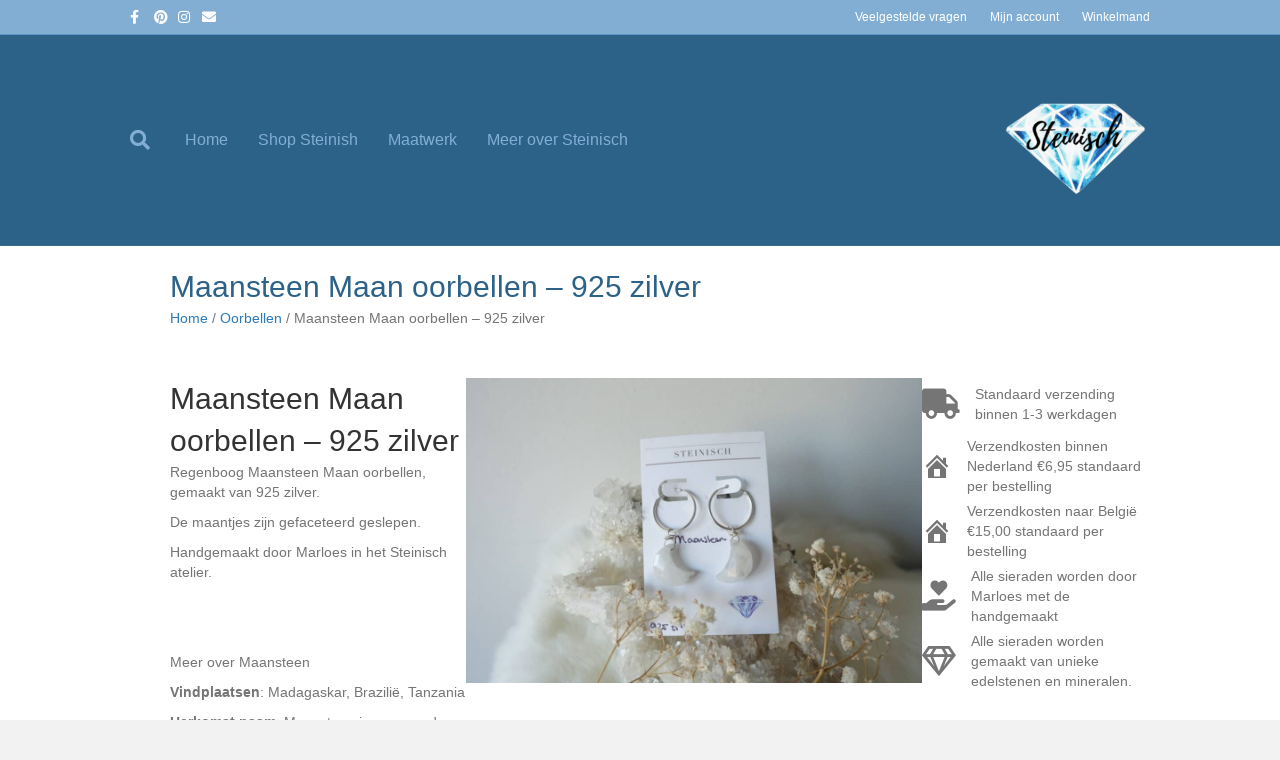

--- FILE ---
content_type: text/css; charset=UTF-8
request_url: https://www.steinischsieraden.nl/wp-content/cache/min/1/wp-content/uploads/bb-plugin/cache/8928c3f68d708b756755bf442dfda4af-layout-bundle.css?ver=1768230166
body_size: 9788
content:
.fl-builder-content *,.fl-builder-content *:before,.fl-builder-content *:after{-webkit-box-sizing:border-box;-moz-box-sizing:border-box;box-sizing:border-box}.fl-row:before,.fl-row:after,.fl-row-content:before,.fl-row-content:after,.fl-col-group:before,.fl-col-group:after,.fl-col:before,.fl-col:after,.fl-module:not([data-accepts]):before,.fl-module:not([data-accepts]):after,.fl-module-content:before,.fl-module-content:after{display:table;content:" "}.fl-row:after,.fl-row-content:after,.fl-col-group:after,.fl-col:after,.fl-module:not([data-accepts]):after,.fl-module-content:after{clear:both}.fl-clear{clear:both}.fl-row,.fl-row-content{margin-left:auto;margin-right:auto;min-width:0}.fl-row-content-wrap{position:relative}.fl-builder-mobile .fl-row-bg-photo .fl-row-content-wrap{background-attachment:scroll}.fl-row-bg-video,.fl-row-bg-video .fl-row-content,.fl-row-bg-embed,.fl-row-bg-embed .fl-row-content{position:relative}.fl-row-bg-video .fl-bg-video,.fl-row-bg-embed .fl-bg-embed-code{bottom:0;left:0;overflow:hidden;position:absolute;right:0;top:0}.fl-row-bg-video .fl-bg-video video,.fl-row-bg-embed .fl-bg-embed-code video{bottom:0;left:0;max-width:none;position:absolute;right:0;top:0}.fl-row-bg-video .fl-bg-video video{min-width:100%;min-height:100%;width:auto;height:auto}.fl-row-bg-video .fl-bg-video iframe,.fl-row-bg-embed .fl-bg-embed-code iframe{pointer-events:none;width:100vw;height:56.25vw;max-width:none;min-height:100vh;min-width:177.77vh;position:absolute;top:50%;left:50%;-ms-transform:translate(-50%,-50%);-webkit-transform:translate(-50%,-50%);transform:translate(-50%,-50%)}.fl-bg-video-fallback{background-position:50% 50%;background-repeat:no-repeat;background-size:cover;bottom:0;left:0;position:absolute;right:0;top:0}.fl-row-bg-slideshow,.fl-row-bg-slideshow .fl-row-content{position:relative}.fl-row .fl-bg-slideshow{bottom:0;left:0;overflow:hidden;position:absolute;right:0;top:0;z-index:0}.fl-builder-edit .fl-row .fl-bg-slideshow *{bottom:0;height:auto!important;left:0;position:absolute!important;right:0;top:0}.fl-row-bg-overlay .fl-row-content-wrap:after{border-radius:inherit;content:'';display:block;position:absolute;top:0;right:0;bottom:0;left:0;z-index:0}.fl-row-bg-overlay .fl-row-content{position:relative;z-index:1}.fl-row-default-height .fl-row-content-wrap,.fl-row-custom-height .fl-row-content-wrap{display:-webkit-box;display:-webkit-flex;display:-ms-flexbox;display:flex;min-height:100vh}.fl-row-overlap-top .fl-row-content-wrap{display:-webkit-inline-box;display:-webkit-inline-flex;display:-moz-inline-box;display:-ms-inline-flexbox;display:inline-flex;width:100%}.fl-row-default-height .fl-row-content-wrap,.fl-row-custom-height .fl-row-content-wrap{min-height:0}.fl-row-default-height .fl-row-content,.fl-row-full-height .fl-row-content,.fl-row-custom-height .fl-row-content{-webkit-box-flex:1 1 auto;-moz-box-flex:1 1 auto;-webkit-flex:1 1 auto;-ms-flex:1 1 auto;flex:1 1 auto}.fl-row-default-height .fl-row-full-width.fl-row-content,.fl-row-full-height .fl-row-full-width.fl-row-content,.fl-row-custom-height .fl-row-full-width.fl-row-content{max-width:100%;width:100%}.fl-row-default-height.fl-row-align-center .fl-row-content-wrap,.fl-row-full-height.fl-row-align-center .fl-row-content-wrap,.fl-row-custom-height.fl-row-align-center .fl-row-content-wrap{-webkit-align-items:center;-webkit-box-align:center;-webkit-box-pack:center;-webkit-justify-content:center;-ms-flex-align:center;-ms-flex-pack:center;justify-content:center;align-items:center}.fl-row-default-height.fl-row-align-bottom .fl-row-content-wrap,.fl-row-full-height.fl-row-align-bottom .fl-row-content-wrap,.fl-row-custom-height.fl-row-align-bottom .fl-row-content-wrap{-webkit-align-items:flex-end;-webkit-justify-content:flex-end;-webkit-box-align:end;-webkit-box-pack:end;-ms-flex-align:end;-ms-flex-pack:end;justify-content:flex-end;align-items:flex-end}.fl-col-group-equal-height{display:flex;flex-wrap:wrap;width:100%}.fl-col-group-equal-height.fl-col-group-has-child-loading{flex-wrap:nowrap}.fl-col-group-equal-height .fl-col,.fl-col-group-equal-height .fl-col-content{display:flex;flex:1 1 auto}.fl-col-group-equal-height .fl-col-content{flex-direction:column;flex-shrink:1;min-width:1px;max-width:100%;width:100%}.fl-col-group-equal-height:before,.fl-col-group-equal-height .fl-col:before,.fl-col-group-equal-height .fl-col-content:before,.fl-col-group-equal-height:after,.fl-col-group-equal-height .fl-col:after,.fl-col-group-equal-height .fl-col-content:after{content:none}.fl-col-group-nested.fl-col-group-equal-height.fl-col-group-align-top .fl-col-content,.fl-col-group-equal-height.fl-col-group-align-top .fl-col-content{justify-content:flex-start}.fl-col-group-nested.fl-col-group-equal-height.fl-col-group-align-center .fl-col-content,.fl-col-group-equal-height.fl-col-group-align-center .fl-col-content{justify-content:center}.fl-col-group-nested.fl-col-group-equal-height.fl-col-group-align-bottom .fl-col-content,.fl-col-group-equal-height.fl-col-group-align-bottom .fl-col-content{justify-content:flex-end}.fl-col-group-equal-height.fl-col-group-align-center .fl-col-group{width:100%}.fl-col{float:left;min-height:1px}.fl-col-bg-overlay .fl-col-content{position:relative}.fl-col-bg-overlay .fl-col-content:after{border-radius:inherit;content:'';display:block;position:absolute;top:0;right:0;bottom:0;left:0;z-index:0}.fl-col-bg-overlay .fl-module{position:relative;z-index:2}.single:not(.woocommerce).single-fl-builder-template .fl-content{width:100%}.fl-builder-layer{position:absolute;top:0;left:0;right:0;bottom:0;z-index:0;pointer-events:none;overflow:hidden}.fl-builder-shape-layer{z-index:0}.fl-builder-shape-layer.fl-builder-bottom-edge-layer{z-index:1}.fl-row-bg-overlay .fl-builder-shape-layer{z-index:1}.fl-row-bg-overlay .fl-builder-shape-layer.fl-builder-bottom-edge-layer{z-index:2}.fl-row-has-layers .fl-row-content{z-index:1}.fl-row-bg-overlay .fl-row-content{z-index:2}.fl-builder-layer>*{display:block;position:absolute;top:0;left:0;width:100%}.fl-builder-layer+.fl-row-content{position:relative}.fl-builder-layer .fl-shape{fill:#aaa;stroke:none;stroke-width:0;width:100%}@supports (-webkit-touch-callout:inherit){.fl-row.fl-row-bg-parallax .fl-row-content-wrap,.fl-row.fl-row-bg-fixed .fl-row-content-wrap{background-position:center!important;background-attachment:scroll!important}}@supports (-webkit-touch-callout:none){.fl-row.fl-row-bg-fixed .fl-row-content-wrap{background-position:center!important;background-attachment:scroll!important}}.fl-clearfix:before,.fl-clearfix:after{display:table;content:" "}.fl-clearfix:after{clear:both}.sr-only{position:absolute;width:1px;height:1px;padding:0;overflow:hidden;clip:rect(0,0,0,0);white-space:nowrap;border:0}.fl-builder-content a.fl-button,.fl-builder-content a.fl-button:visited{border-radius:4px;-moz-border-radius:4px;-webkit-border-radius:4px;display:inline-block;font-size:16px;font-weight:400;line-height:18px;padding:12px 24px;text-decoration:none;text-shadow:none}.fl-builder-content .fl-button:hover{text-decoration:none}.fl-builder-content .fl-button:active{position:relative;top:1px}.fl-builder-content .fl-button-width-full .fl-button{display:block;text-align:center}.fl-builder-content .fl-button-width-custom .fl-button{display:inline-block;text-align:center;max-width:100%}.fl-builder-content .fl-button-left{text-align:left}.fl-builder-content .fl-button-center{text-align:center}.fl-builder-content .fl-button-right{text-align:right}.fl-builder-content .fl-button i{font-size:1.3em;height:auto;margin-right:8px;vertical-align:middle;width:auto}.fl-builder-content .fl-button i.fl-button-icon-after{margin-left:8px;margin-right:0}.fl-builder-content .fl-button-has-icon .fl-button-text{vertical-align:middle}.fl-icon-wrap{display:inline-block}.fl-icon{display:table-cell;vertical-align:middle}.fl-icon a{text-decoration:none}.fl-icon i{float:right;height:auto;width:auto}.fl-icon i:before{border:none!important;height:auto;width:auto}.fl-icon-text{display:table-cell;text-align:left;padding-left:15px;vertical-align:middle}.fl-icon-text-empty{display:none}.fl-icon-text *:last-child{margin:0!important;padding:0!important}.fl-icon-text a{text-decoration:none}.fl-icon-text span{display:block}.fl-icon-text span.mce-edit-focus{min-width:1px}.fl-module img{max-width:100%}.fl-photo{line-height:0;position:relative}.fl-photo-align-left{text-align:left}.fl-photo-align-center{text-align:center}.fl-photo-align-right{text-align:right}.fl-photo-content{display:inline-block;line-height:0;position:relative;max-width:100%}.fl-photo-img-svg{width:100%}.fl-photo-content img{display:inline;height:auto;max-width:100%}.fl-photo-crop-circle img{-webkit-border-radius:100%;-moz-border-radius:100%;border-radius:100%}.fl-photo-caption{font-size:13px;line-height:18px;overflow:hidden;text-overflow:ellipsis}.fl-photo-caption-below{padding-bottom:20px;padding-top:10px}.fl-photo-caption-hover{background:rgba(0,0,0,.7);bottom:0;color:#fff;left:0;opacity:0;filter:alpha(opacity=0);padding:10px 15px;position:absolute;right:0;-webkit-transition:opacity 0.3s ease-in;-moz-transition:opacity 0.3s ease-in;transition:opacity 0.3s ease-in}.fl-photo-content:hover .fl-photo-caption-hover{opacity:100;filter:alpha(opacity=100)}.fl-builder-pagination,.fl-builder-pagination-load-more{padding:40px 0}.fl-builder-pagination ul.page-numbers{list-style:none;margin:0;padding:0;text-align:center}.fl-builder-pagination li{display:inline-block;list-style:none;margin:0;padding:0}.fl-builder-pagination li a.page-numbers,.fl-builder-pagination li span.page-numbers{border:1px solid #e6e6e6;display:inline-block;padding:5px 10px;margin:0 0 5px}.fl-builder-pagination li a.page-numbers:hover,.fl-builder-pagination li span.current{background:#f5f5f5;text-decoration:none}.fl-slideshow,.fl-slideshow *{-webkit-box-sizing:content-box;-moz-box-sizing:content-box;box-sizing:content-box}.fl-slideshow .fl-slideshow-image img{max-width:none!important}.fl-slideshow-social{line-height:0!important}.fl-slideshow-social *{margin:0!important}.fl-builder-content .bx-wrapper .bx-viewport{background:transparent;border:none;box-shadow:none;-moz-box-shadow:none;-webkit-box-shadow:none;left:0}.mfp-wrap button.mfp-arrow,.mfp-wrap button.mfp-arrow:active,.mfp-wrap button.mfp-arrow:hover,.mfp-wrap button.mfp-arrow:focus{background:transparent!important;border:none!important;outline:none;position:absolute;top:50%;box-shadow:none!important;-moz-box-shadow:none!important;-webkit-box-shadow:none!important}.mfp-wrap .mfp-close,.mfp-wrap .mfp-close:active,.mfp-wrap .mfp-close:hover,.mfp-wrap .mfp-close:focus{background:transparent!important;border:none!important;outline:none;position:absolute;top:0;box-shadow:none!important;-moz-box-shadow:none!important;-webkit-box-shadow:none!important}.admin-bar .mfp-wrap .mfp-close,.admin-bar .mfp-wrap .mfp-close:active,.admin-bar .mfp-wrap .mfp-close:hover,.admin-bar .mfp-wrap .mfp-close:focus{top:32px!important}img.mfp-img{padding:0}.mfp-counter{display:none}.mfp-wrap .mfp-preloader.fa{font-size:30px}.fl-form-field{margin-bottom:15px}.fl-form-field input.fl-form-error{border-color:#DD6420}.fl-form-error-message{clear:both;color:#DD6420;display:none;padding-top:8px;font-size:12px;font-weight:lighter}.fl-form-button-disabled{opacity:.5}.fl-animation{opacity:0}body.fl-no-js .fl-animation{opacity:1}.fl-builder-preview .fl-animation,.fl-builder-edit .fl-animation,.fl-animated{opacity:1}.fl-animated{animation-fill-mode:both;-webkit-animation-fill-mode:both}.fl-button.fl-button-icon-animation i{width:0!important;opacity:0;-ms-filter:"alpha(opacity=0)";transition:all 0.2s ease-out;-webkit-transition:all 0.2s ease-out}.fl-button.fl-button-icon-animation:hover i{opacity:1! important;-ms-filter:"alpha(opacity=100)"}.fl-button.fl-button-icon-animation i.fl-button-icon-after{margin-left:0px!important}.fl-button.fl-button-icon-animation:hover i.fl-button-icon-after{margin-left:10px!important}.fl-button.fl-button-icon-animation i.fl-button-icon-before{margin-right:0!important}.fl-button.fl-button-icon-animation:hover i.fl-button-icon-before{margin-right:20px!important;margin-left:-10px}@media (max-width:992px){.fl-col-group.fl-col-group-medium-reversed{display:-webkit-flex;display:flex;-webkit-flex-wrap:wrap-reverse;flex-wrap:wrap-reverse;flex-direction:row-reverse}}@media (max-width:768px){.fl-row-content-wrap{background-attachment:scroll!important}.fl-row-bg-parallax .fl-row-content-wrap{background-attachment:scroll!important;background-position:center center!important}.fl-col-group.fl-col-group-equal-height{display:block}.fl-col-group.fl-col-group-equal-height.fl-col-group-custom-width{display:-webkit-box;display:-webkit-flex;display:flex}.fl-col-group.fl-col-group-responsive-reversed{display:-webkit-flex;display:flex;-webkit-flex-wrap:wrap-reverse;flex-wrap:wrap-reverse;flex-direction:row-reverse}.fl-col-group.fl-col-group-responsive-reversed .fl-col:not(.fl-col-small-custom-width){flex-basis:100%;width:100%!important}.fl-col-group.fl-col-group-medium-reversed:not(.fl-col-group-responsive-reversed){display:unset;display:unset;-webkit-flex-wrap:unset;flex-wrap:unset;flex-direction:unset}.fl-col{clear:both;float:none;margin-left:auto;margin-right:auto;width:auto!important}.fl-col-small:not(.fl-col-small-full-width){max-width:400px}.fl-block-col-resize{display:none}.fl-row[data-node] .fl-row-content-wrap{margin:0;padding-left:0;padding-right:0}.fl-row[data-node] .fl-bg-video,.fl-row[data-node] .fl-bg-slideshow{left:0;right:0}.fl-col[data-node] .fl-col-content{margin:0;padding-left:0;padding-right:0}}@media (min-width:1201px){html .fl-visible-large:not(.fl-visible-desktop),html .fl-visible-medium:not(.fl-visible-desktop),html .fl-visible-mobile:not(.fl-visible-desktop){display:none}}@media (min-width:993px) and (max-width:1200px){html .fl-visible-desktop:not(.fl-visible-large),html .fl-visible-medium:not(.fl-visible-large),html .fl-visible-mobile:not(.fl-visible-large){display:none}}@media (min-width:769px) and (max-width:992px){html .fl-visible-desktop:not(.fl-visible-medium),html .fl-visible-large:not(.fl-visible-medium),html .fl-visible-mobile:not(.fl-visible-medium){display:none}}@media (max-width:768px){html .fl-visible-desktop:not(.fl-visible-mobile),html .fl-visible-large:not(.fl-visible-mobile),html .fl-visible-medium:not(.fl-visible-mobile){display:none}}.fl-col-content{display:flex;flex-direction:column}.fl-row-fixed-width{max-width:1100px}.fl-row-content-wrap{margin-top:0;margin-right:0;margin-bottom:0;margin-left:0;padding-top:20px;padding-right:20px;padding-bottom:20px;padding-left:20px}.fl-module-content,.fl-module:where(.fl-module:not(:has(>.fl-module-content))){margin-top:20px;margin-right:20px;margin-bottom:20px;margin-left:20px}.fl-node-607e94cfbe337>.fl-row-content-wrap{margin-right:100px;margin-left:150px}.fl-node-607e9afd7ce52>.fl-row-content-wrap{background-color:#2d6288}.fl-node-607e9afd7ce52>.fl-row-content-wrap{padding-top:50px;padding-bottom:50px}@media (max-width:768px){.fl-node-607e9afd7ce52.fl-row>.fl-row-content-wrap{padding-top:100px;padding-bottom:100px}}.fl-node-607e94cfc0450{width:50%}.fl-node-607e9576d2e67{width:100%}.fl-node-607e97f155458{width:29.85%}.fl-node-607e9b123fa89{width:100%}.fl-node-607e94cfc0460{width:50%}.fl-node-607e97f155460{width:46.1%}.fl-node-607e97f155464{width:24.05%}.fl-node-607d7ec50c9cc{width:32.05%}.fl-node-60828ff97f313{width:30.35%}.fl-node-607d7ec50c9cb{width:37.6%}.fl-node-60828e290e110{width:100%}.fl-module-heading .fl-heading{padding:0!important;margin:0!important}.fl-row .fl-col .fl-node-607e94e652186 h2.fl-heading a,.fl-row .fl-col .fl-node-607e94e652186 h2.fl-heading .fl-heading-text,.fl-row .fl-col .fl-node-607e94e652186 h2.fl-heading .fl-heading-text *,.fl-node-607e94e652186 h2.fl-heading .fl-heading-text{color:#2d6288}img.mfp-img{padding-bottom:40px!important}.fl-builder-edit .fl-fill-container img{transition:object-position .5s}.fl-fill-container :is(.fl-module-content,.fl-photo,.fl-photo-content,img){height:100%!important;width:100%!important}@media (max-width:768px){.fl-photo-content,.fl-photo-img{max-width:100%}}.fl-node-607e95bf7f068,.fl-node-607e95bf7f068 .fl-photo{text-align:center}.fl-node-607e964df00fd>.fl-module-content{margin-top:0;margin-bottom:0}.fl-builder-content .fl-rich-text strong{font-weight:700}.fl-module.fl-rich-text p:last-child{margin-bottom:0}.fl-builder-edit .fl-module.fl-rich-text p:not(:has(~*:not(.fl-block-overlay))){margin-bottom:0}.fl-node-607e966bafa7f>.fl-module-content{margin-bottom:0}@media (max-width:768px){.fl-module-icon{text-align:center}}.fl-node-607e988275b64 .fl-icon i,.fl-node-607e988275b64 .fl-icon i:before{font-size:30px}.fl-node-607e988275b64 .fl-icon-wrap .fl-icon-text{height:52.5px}.fl-node-607e988275b64.fl-module-icon{text-align:left}@media(max-width:1200px){.fl-node-607e988275b64 .fl-icon-wrap .fl-icon-text{height:52.5px}}@media(max-width:992px){.fl-node-607e988275b64 .fl-icon-wrap .fl-icon-text{height:52.5px}}@media(max-width:768px){.fl-node-607e988275b64 .fl-icon-wrap .fl-icon-text{height:52.5px}}.fl-node-607e988275b64>.fl-module-content{margin-bottom:0}.fl-node-607e9b210e77e ul.products li.product a.add_to_cart_button{display:none}.fl-module-fl-woo-product-images .fl-module-content{position:relative}.woocommerce div.product .fl-module-fl-woo-product-images div.images,.woocommerce #content div.product .fl-module-fl-woo-product-images div.images{float:none;margin:0;width:auto}.fl-node-9hutrna0jdcy>.fl-module-content{margin-top:0;margin-bottom:0}.woocommerce .fl-module-fl-woo-breadcrumb .woocommerce-breadcrumb{margin:0}.fl-node-607e955944102 .fl-module-content .woocommerce-breadcrumb{text-align:left}.fl-node-607e955944102>.fl-module-content{margin-top:0;margin-bottom:50px}@media (max-width:768px){.fl-node-607e955944102>.fl-module-content{margin-bottom:20px}}.fl-node-607e98bc2c9a4 .fl-icon i,.fl-node-607e98bc2c9a4 .fl-icon i:before{font-size:30px}.fl-node-607e98bc2c9a4 .fl-icon-wrap .fl-icon-text{height:52.5px}.fl-node-607e98bc2c9a4.fl-module-icon{text-align:left}@media(max-width:1200px){.fl-node-607e98bc2c9a4 .fl-icon-wrap .fl-icon-text{height:52.5px}}@media(max-width:992px){.fl-node-607e98bc2c9a4 .fl-icon-wrap .fl-icon-text{height:52.5px}}@media(max-width:768px){.fl-node-607e98bc2c9a4 .fl-icon-wrap .fl-icon-text{height:52.5px}}.fl-node-607e98bc2c9a4>.fl-module-content{margin-top:0;margin-bottom:0}.fl-row .fl-col .fl-node-607e96b96b8c4 h3.fl-heading a,.fl-row .fl-col .fl-node-607e96b96b8c4 h3.fl-heading .fl-heading-text,.fl-row .fl-col .fl-node-607e96b96b8c4 h3.fl-heading .fl-heading-text *,.fl-node-607e96b96b8c4 h3.fl-heading .fl-heading-text{color:#82aed4}.fl-builder-content .fl-node-607d7ec50c9d2 .fl-module-content .fl-rich-text,.fl-builder-content .fl-node-607d7ec50c9d2 .fl-module-content .fl-rich-text *{color:#82aed4}.fl-builder-content .fl-node-607d7ec50c9d2 .fl-rich-text,.fl-builder-content .fl-node-607d7ec50c9d2 .fl-rich-text *:not(b,strong){font-size:20px}.fl-node-607d7ec50c9d2>.fl-module-content{margin-bottom:-20px;margin-left:200px}@media (max-width:768px){.fl-node-607d7ec50c9d2>.fl-module-content{margin-bottom:20px;margin-left:20px}}.fl-menu ul,.fl-menu li{list-style:none;margin:0;padding:0}.fl-menu .menu:before,.fl-menu .menu:after{content:'';display:table;clear:both}.fl-menu-horizontal{display:inline-flex;flex-wrap:wrap;align-items:center}.fl-menu li{position:relative}.fl-menu a{display:block;padding:10px;text-decoration:none}.fl-menu a:hover{text-decoration:none}.fl-menu .sub-menu{min-width:220px}.fl-module[data-node] .fl-menu .fl-menu-expanded .sub-menu{background-color:transparent;-webkit-box-shadow:none;-ms-box-shadow:none;box-shadow:none}.fl-menu .fl-has-submenu:focus,.fl-menu .fl-has-submenu .sub-menu:focus,.fl-menu .fl-has-submenu-container:focus{outline:0}.fl-menu .fl-has-submenu-container{position:relative}.fl-menu .fl-menu-accordion .fl-has-submenu>.sub-menu{display:none}.fl-menu .fl-menu-accordion .fl-has-submenu.fl-active .hide-heading>.sub-menu{box-shadow:none;display:block!important}.fl-menu .fl-menu-toggle{position:absolute;top:0;right:0;bottom:0;height:100%;cursor:pointer}.fl-menu .fl-toggle-arrows .fl-menu-toggle:before,.fl-menu .fl-toggle-none .fl-menu-toggle:before{border-color:#333}.fl-menu .fl-menu-expanded .fl-menu-toggle{display:none}.fl-menu .fl-menu-mobile-toggle{position:relative;padding:8px;background-color:transparent;border:none;color:#333;border-radius:0}.fl-menu .fl-menu-mobile-toggle:focus-visible{outline:2px auto Highlight;outline:2px auto -webkit-focus-ring-color}.fl-menu .fl-menu-mobile-toggle.text{width:100%;text-align:center}.fl-menu .fl-menu-mobile-toggle.hamburger .fl-menu-mobile-toggle-label,.fl-menu .fl-menu-mobile-toggle.hamburger-label .fl-menu-mobile-toggle-label{display:inline-block;margin-left:10px;vertical-align:middle}.fl-menu .fl-menu-mobile-toggle.hamburger .svg-container,.fl-menu .fl-menu-mobile-toggle.hamburger-label .svg-container{display:inline-block;position:relative;width:1.4em;height:1.4em;vertical-align:middle}.fl-menu .fl-menu-mobile-toggle.hamburger .hamburger-menu,.fl-menu .fl-menu-mobile-toggle.hamburger-label .hamburger-menu{position:absolute;top:0;left:0;right:0;bottom:0}.fl-menu .fl-menu-mobile-toggle.hamburger .hamburger-menu rect,.fl-menu .fl-menu-mobile-toggle.hamburger-label .hamburger-menu rect{fill:currentColor}li.mega-menu .hide-heading>a,li.mega-menu .hide-heading>.fl-has-submenu-container,li.mega-menu-disabled .hide-heading>a,li.mega-menu-disabled .hide-heading>.fl-has-submenu-container{display:none}ul.fl-menu-horizontal li.mega-menu{position:static}ul.fl-menu-horizontal li.mega-menu>ul.sub-menu{top:inherit!important;left:0!important;right:0!important;width:100%}ul.fl-menu-horizontal li.mega-menu.fl-has-submenu:hover>ul.sub-menu,ul.fl-menu-horizontal li.mega-menu.fl-has-submenu.focus>ul.sub-menu{display:flex!important}ul.fl-menu-horizontal li.mega-menu>ul.sub-menu li{border-color:transparent}ul.fl-menu-horizontal li.mega-menu>ul.sub-menu>li{width:100%}ul.fl-menu-horizontal li.mega-menu>ul.sub-menu>li>.fl-has-submenu-container a{font-weight:700}ul.fl-menu-horizontal li.mega-menu>ul.sub-menu>li>.fl-has-submenu-container a:hover{background:transparent}ul.fl-menu-horizontal li.mega-menu>ul.sub-menu .fl-menu-toggle{display:none}ul.fl-menu-horizontal li.mega-menu>ul.sub-menu ul.sub-menu{background:transparent;-webkit-box-shadow:none;-ms-box-shadow:none;box-shadow:none;display:block;min-width:0;opacity:1;padding:0;position:static;visibility:visible}:where(.fl-col-group-medium-reversed,.fl-col-group-responsive-reversed,.fl-col-group-equal-height.fl-col-group-custom-width)>.fl-menu-mobile-clone{flex:1 1 100%}.fl-menu-mobile-clone{clear:both}.fl-menu-mobile-clone .fl-menu .menu{float:none!important}.fl-menu-mobile-close{display:none}.fl-menu-mobile-close,.fl-menu-mobile-close:hover,.fl-menu-mobile-close:focus{background:none;border:0 none;color:inherit;font-size:18px;padding:10px 6px}.fl-menu-mobile-close:focus-visible{outline:2px auto Highlight;outline:2px auto -webkit-focus-ring-color}.fl-builder-content .fl-node-607d7ec50c9d0 .menu>li>a,.fl-builder-content .fl-node-607d7ec50c9d0 .menu>li>.fl-has-submenu-container>a,.fl-builder-content .fl-node-607d7ec50c9d0 .sub-menu>li>a,.fl-builder-content .fl-node-607d7ec50c9d0 .sub-menu>li>.fl-has-submenu-container>a{color:#fff}.fl-node-607d7ec50c9d0 .fl-menu .fl-toggle-arrows .fl-menu-toggle:before,.fl-node-607d7ec50c9d0 .fl-menu .fl-toggle-none .fl-menu-toggle:before{border-color:#fff}.fl-node-607d7ec50c9d0 .menu .fl-has-submenu .sub-menu{display:none}.fl-node-607d7ec50c9d0 .fl-menu .sub-menu{background-color:#fff;-webkit-box-shadow:0 1px 20px rgba(0,0,0,.1);-ms-box-shadow:0 1px 20px rgba(0,0,0,.1);box-shadow:0 1px 20px rgba(0,0,0,.1)}.fl-node-607d7ec50c9d0 .fl-menu-vertical.fl-toggle-arrows .fl-has-submenu-container a{padding-right:28px}.fl-node-607d7ec50c9d0 .fl-menu-vertical.fl-toggle-arrows .fl-menu-toggle,.fl-node-607d7ec50c9d0 .fl-menu-vertical.fl-toggle-none .fl-menu-toggle{width:28px}.fl-node-607d7ec50c9d0 .fl-menu-horizontal.fl-toggle-arrows .fl-menu-toggle,.fl-node-607d7ec50c9d0 .fl-menu-horizontal.fl-toggle-none .fl-menu-toggle,.fl-node-607d7ec50c9d0 .fl-menu-vertical.fl-toggle-arrows .fl-menu-toggle,.fl-node-607d7ec50c9d0 .fl-menu-vertical.fl-toggle-none .fl-menu-toggle{width:28px}.fl-node-607d7ec50c9d0 .fl-menu li{border-top:1px solid transparent}.fl-node-607d7ec50c9d0 .fl-menu li:first-child{border-top:none}@media (max-width:768px){.fl-node-607d7ec50c9d0 .fl-menu ul.menu{display:none}.fl-node-607d7ec50c9d0 .fl-menu .sub-menu{-webkit-box-shadow:none;-ms-box-shadow:none;box-shadow:none}.fl-node-607d7ec50c9d0 .mega-menu.fl-active .hide-heading>.sub-menu,.fl-node-607d7ec50c9d0 .mega-menu-disabled.fl-active .hide-heading>.sub-menu{display:block!important}.fl-node-607d7ec50c9d0 .fl-menu-logo,.fl-node-607d7ec50c9d0 .fl-menu-search-item{display:none}}@media (min-width:769px){.fl-node-607d7ec50c9d0 .menu .fl-has-submenu .sub-menu{position:absolute;top:0;left:100%;z-index:10;visibility:hidden;opacity:0}.fl-node-607d7ec50c9d0 .fl-menu .fl-has-submenu:hover>.sub-menu,.fl-node-607d7ec50c9d0 .fl-menu .fl-has-submenu.focus>.sub-menu{display:block;visibility:visible;opacity:1}.fl-node-607d7ec50c9d0 .menu .fl-has-submenu.fl-menu-submenu-right .sub-menu{left:inherit;right:0}.fl-node-607d7ec50c9d0 .menu .fl-has-submenu .fl-has-submenu.fl-menu-submenu-right .sub-menu{top:0;left:inherit;right:100%}.fl-node-607d7ec50c9d0 .fl-menu .fl-has-submenu.fl-active>.fl-has-submenu-container .fl-menu-toggle{-webkit-transform:none;-ms-transform:none;transform:none}.fl-node-607d7ec50c9d0 .fl-menu .fl-menu-toggle{display:none}.fl-node-607d7ec50c9d0 ul.sub-menu{padding-top:0;padding-right:0;padding-bottom:0;padding-left:0}.fl-node-607d7ec50c9d0 .fl-menu .fl-menu-mobile-toggle{display:none}}.fl-node-607d7ec50c9d0 .fl-menu .fl-menu-mobile-toggle{color:#fff;font-size:16px;text-transform:none;padding-top:14px;padding-right:14px;padding-bottom:14px;padding-left:14px;border-color:rgba(0,0,0,.1)}.fl-node-607d7ec50c9d0 .fl-menu .fl-menu-mobile-toggle rect,.fl-node-607d7ec50c9d0 .fl-menu .fl-menu-mobile-toggle.hamburger .hamburger-menu rect{fill:#fff}.fl-node-607d7ec50c9d0 ul.fl-menu-horizontal li.mega-menu>ul.sub-menu>li>.fl-has-submenu-container a:hover{color:#fff}.fl-node-607d7ec50c9d0 .fl-menu .menu,.fl-node-607d7ec50c9d0 .fl-menu .menu>li{font-size:16px;line-height:1}.fl-node-607d7ec50c9d0 .menu a{padding-top:14px;padding-right:14px;padding-bottom:14px;padding-left:14px}.fl-node-607d7ec50c9d0 .fl-menu .menu .sub-menu>li{font-size:16px;line-height:1}@media(max-width:768px){.fl-node-607d7ec50c9d0 .menu li.fl-has-submenu ul.sub-menu{padding-left:15px}.fl-node-607d7ec50c9d0 .fl-menu .sub-menu{background-color:transparent}}.fl-node-607d7ec50c9d0>.fl-module-content{margin-left:200px}@media (max-width:768px){.fl-node-607d7ec50c9d0>.fl-module-content{margin-left:20px}}.pp-infobox:before,.pp-infobox:after{content:" ";display:table}.pp-infobox:after{clear:both}.pp-infobox-wrap .pp-infobox-link{text-decoration:none;display:block}.pp-infobox-title-prefix{display:block}.pp-infobox-title-wrapper .pp-infobox-title{margin-bottom:5px;margin-top:0}.pp-infobox-description p{margin-bottom:15px}.pp-infobox-description p:last-of-type{margin-bottom:0!important}.pp-more-link{color:inherit;display:block;text-decoration:none;box-shadow:none}.pp-infobox .pp-more-link{display:inline-block}.pp-more-link:hover{text-decoration:none}.pp-infobox-icon-inner .dashicons,.pp-infobox-icon-inner .dashicons-before:before{height:auto;width:auto}.pp-infobox{border-width:0;padding:20px;text-align:center;-webkit-transition:all .3s linear;-moz-transition:all .3s linear;-ms-transition:all .3s linear;-o-transition:all .3s linear;transition:all .3s linear}.pp-infobox-icon{border-width:0;display:inline-block;margin:0 auto;text-align:center}.pp-infobox-icon-inner{display:table}.pp-infobox-icon span{display:table-cell;vertical-align:middle}.pp-infobox-image{margin:0 auto 10px;text-align:center}.pp-infobox-image img{border-width:0;height:2em;width:2em}.pp-infobox-image a{text-decoration:none!important;box-shadow:none!important;border:none!important;outline:none!important}.pp-infobox-wrap .layout-1{text-align:left}.pp-infobox-wrap .layout-1 .pp-heading-wrapper{display:table;margin-bottom:5px}.pp-infobox-wrap .layout-1 .pp-icon-wrapper,.pp-infobox-wrap .layout-1 .pp-infobox-title-wrapper{display:table-cell;vertical-align:middle}.pp-infobox-wrap .layout-1 .pp-infobox-title-wrapper .pp-infobox-title{margin-bottom:0;margin-left:10px}.pp-infobox-wrap .layout-1 .pp-infobox-title-prefix{margin-bottom:0;margin-left:10px}.pp-infobox-wrap .layout-1 .pp-heading-wrapper-inner{display:table-cell;vertical-align:middle}.pp-infobox-wrap .layout-1 .pp-more-link.pp-title-link .pp-infobox-title-wrapper{display:block}.pp-infobox-wrap .layout-2{text-align:right}.pp-infobox-wrap .layout-2 .pp-heading-wrapper{display:table;float:right;margin-bottom:5px}.pp-infobox-wrap .layout-2 .pp-icon-wrapper{float:right}.pp-infobox-wrap .layout-2 .pp-infobox-title-wrapper,.pp-infobox-wrap .layout-2 .pp-icon-wrapper{display:table-cell;vertical-align:middle}.pp-infobox-wrap .layout-2 .pp-infobox-title-wrapper .pp-infobox-title{margin-bottom:0;margin-right:10px}.pp-infobox-wrap .layout-2 .pp-infobox-description{clear:both}.pp-infobox-wrap .layout-2 .pp-header-wrapper-inner{display:table-cell;vertical-align:middle}.pp-infobox-wrap .layout-2 .pp-more-link.pp-title-link .pp-infobox-title-wrapper{display:block}.pp-infobox-wrap .layout-2 .pp-infobox-title-prefix{margin-bottom:0;margin-right:10px}.pp-infobox-wrap .layout-3{text-align:left}.pp-infobox-wrap .layout-3-wrapper{display:flex;flex-direction:row;flex-wrap:wrap;align-items:flex-start;flex-shrink:1}.pp-infobox-wrap .layout-3 .pp-icon-wrapper{margin-right:10px}.pp-infobox-wrap .layout-3 .pp-heading-wrapper{flex:1}.pp-infobox-wrap .layout-4{text-align:right}.pp-infobox-wrap .layout-4-wrapper{display:flex;flex-direction:row;flex-wrap:wrap;align-items:flex-start;flex-shrink:1}.pp-infobox-wrap .layout-4 .pp-icon-wrapper{margin-left:10px}.pp-infobox-wrap .layout-4 .pp-heading-wrapper{flex:1}.fl-col-group-equal-height .fl-node-607d7ec50c9d1,.fl-col-group-equal-height .fl-node-607d7ec50c9d1 .fl-module-content,.fl-col-group-equal-height .fl-node-607d7ec50c9d1 .fl-module-content .pp-infobox-wrap,.fl-col-group-equal-height .fl-node-607d7ec50c9d1 .fl-module-content .pp-infobox-wrap .pp-infobox,.fl-col-group-equal-height .fl-node-607d7ec50c9d1 .fl-module-content .pp-infobox-wrap>.pp-infobox-link,.fl-col-group-equal-height .fl-node-607d7ec50c9d1 .fl-module-content .pp-infobox-wrap>.pp-more-link{display:flex;-webkit-box-orient:vertical;-webkit-box-direction:normal;-webkit-flex-direction:column;-ms-flex-direction:column;flex-direction:column;flex-shrink:1;min-width:1px;max-width:100%;-webkit-box-flex:1 1 auto;-moz-box-flex:1 1 auto;-webkit-flex:1 1 auto;-ms-flex:1 1 auto;flex:1 1 auto}.fl-col-group-equal-height .fl-node-607d7ec50c9d1.fl-visible-large,.fl-col-group-equal-height .fl-node-607d7ec50c9d1.fl-visible-medium,.fl-col-group-equal-height .fl-node-607d7ec50c9d1.fl-visible-mobile{display:none}.fl-col-group-equal-height .fl-node-607d7ec50c9d1.fl-visible-desktop{display:flex}.fl-col-group-equal-height.fl-col-group-align-center .fl-node-607d7ec50c9d1 .fl-module-content .pp-infobox-wrap .pp-infobox{justify-content:center}.fl-col-group-equal-height.fl-col-group-align-top .fl-node-607d7ec50c9d1 .fl-module-content .pp-infobox-wrap .pp-infobox{justify-content:flex-start}.fl-col-group-equal-height.fl-col-group-align-bottom .fl-node-607d7ec50c9d1 .fl-module-content .pp-infobox-wrap .pp-infobox{justify-content:flex-end}@media only screen and (max-width:1200px){.fl-col-group-equal-height .fl-node-607d7ec50c9d1.fl-visible-desktop{display:none}.fl-col-group-equal-height .fl-node-607d7ec50c9d1.fl-visible-large{display:flex}}@media only screen and (max-width:992px){.fl-col-group-equal-height .fl-node-607d7ec50c9d1.fl-visible-desktop{display:none}.fl-col-group-equal-height .fl-node-607d7ec50c9d1.fl-visible-large{display:none}.fl-col-group-equal-height .fl-node-607d7ec50c9d1.fl-visible-medium{display:flex}}@media only screen and (max-width:768px){.fl-col-group-equal-height .fl-node-607d7ec50c9d1.fl-visible-desktop{display:none}.fl-col-group-equal-height .fl-node-607d7ec50c9d1.fl-visible-large{display:none}.fl-col-group-equal-height .fl-node-607d7ec50c9d1.fl-visible-medium{display:none}.fl-col-group-equal-height .fl-node-607d7ec50c9d1.fl-visible-mobile{display:flex}}.fl-node-607d7ec50c9d1 .pp-infobox .pp-infobox-title-prefix{display:none}.fl-node-607d7ec50c9d1 .pp-infobox-title-wrapper .pp-infobox-title{color:#fff;margin-top:10px;margin-bottom:10px}.fl-node-607d7ec50c9d1 .pp-infobox-title-wrapper .pp-infobox-title a{color:#fff}.fl-node-607d7ec50c9d1 .pp-infobox-description{color:#fff}.fl-node-607d7ec50c9d1 .pp-infobox-image{margin-bottom:0}.fl-builder-content .fl-node-607d7ec50c9d1 .pp-infobox-image img{height:auto;max-width:100%;padding:0}.fl-node-607d7ec50c9d1 .pp-infobox-icon-inner span.pp-icon,.fl-node-607d7ec50c9d1 .pp-infobox-image img{border-top-left-radius:px;border-top-right-radius:px;border-bottom-left-radius:px;border-bottom-right-radius:px}.fl-node-607d7ec50c9d1 .pp-infobox-wrap .pp-infobox{background:#2d6288;text-align:center}.fl-node-607d7ec50c9d1 .pp-infobox .animated{-webkit-animation-duration:500ms;-moz-animation-duration:500ms;-o-animation-duration:500ms;-ms-animation-duration:500ms;animation-duration:500ms}.fl-node-607d7ec50c9d1 .pp-infobox-wrap .layout-1 .pp-heading-wrapper,.fl-node-607d7ec50c9d1 .pp-infobox-wrap .layout-2 .pp-heading-wrapper{display:flex;align-items:center}.fl-node-607d7ec50c9d1 .pp-infobox-wrap .layout-1 .pp-infobox-description,.fl-node-607d7ec50c9d1 .pp-infobox-wrap .layout-2 .pp-infobox-description{float:none}.fl-node-607d7ec50c9d1 .pp-infobox-wrap .layout-1 .pp-heading-wrapper,.fl-node-607d7ec50c9d1 .pp-infobox-wrap .layout-2 .pp-heading-wrapper{margin:0 auto;float:none;justify-content:center}@media only screen and (max-width:992px){.fl-node-607d7ec50c9d1 .pp-infobox{text-align:center}}@media only screen and (max-width:768px){.fl-node-607d7ec50c9d1 .pp-infobox-wrap .pp-infobox{text-align:center}.fl-node-607d7ec50c9d1 .pp-infobox-wrap .layout-1 .pp-infobox-description,.fl-node-607d7ec50c9d1 .pp-infobox-wrap .layout-2 .pp-infobox-description{float:none;text-align:center}.fl-node-607d7ec50c9d1 .pp-infobox-wrap .layout-1 .pp-heading-wrapper,.fl-node-607d7ec50c9d1 .pp-infobox-wrap .layout-2 .pp-heading-wrapper{margin:0 auto;float:none}.fl-node-607d7ec50c9d1 .pp-infobox-wrap .layout-3 .pp-heading-wrapper,.fl-node-607d7ec50c9d1 .pp-infobox-wrap .layout-3 .pp-icon-wrapper,.fl-node-607d7ec50c9d1 .pp-infobox-wrap .layout-4 .pp-heading-wrapper,.fl-node-607d7ec50c9d1 .pp-infobox-wrap .layout-4 .pp-icon-wrapper{flex:auto}.fl-node-607d7ec50c9d1 .pp-infobox-wrap .layout-3 .layout-3-wrapper,.fl-node-607d7ec50c9d1 .pp-infobox-wrap .layout-4 .layout-4-wrapper,.fl-node-607d7ec50c9d1 .pp-infobox-wrap .layout-5{text-align:center}}@media only screen and (max-width:480px){.fl-node-607d7ec50c9d1 .pp-infobox-wrap .layout-3-wrapper,.fl-node-607d7ec50c9d1 .pp-infobox-wrap .layout-4-wrapper{flex-direction:column;align-items:center}}.fl-node-607d7ec50c9d1 .pp-infobox-title-wrapper .pp-infobox-title{text-align:left}.fl-builder-content .fl-node-607d7ec50c9d1 .pp-infobox-image img{width:100px}.fl-node-607d7ec50c9d1 .pp-infobox{padding-top:20px;padding-right:20px;padding-bottom:20px;padding-left:20px}.fl-node-607d7ec50c9d1 .pp-infobox-wrap .layout-3 .pp-icon-wrapper{margin-right:10px}.fl-node-607d7ec50c9d1 .pp-infobox-wrap .layout-4 .pp-icon-wrapper{margin-left:10px}.pp-social-icons{display:flex}.pp-social-icons-vertical{flex-direction:column}.pp-social-icons-vertical .pp-social-icon:last-of-type{margin-bottom:0!important}.pp-social-icons-horizontal .pp-social-icon:last-of-type{margin-right:0!important}.pp-social-icons-horizontal .pp-social-icon:first-child{margin-left:0!important}.pp-social-icons .pp-social-icon{display:inline-block;line-height:0}.pp-social-icons a{font-family:"Helvetica",Verdana,Arial,sans-serif}.pp-social-icons .pp-x-icon{font-weight:700}.fl-node-607d7ec50c9ce .fl-module-content .pp-social-icon a,.fl-node-607d7ec50c9ce .fl-module-content .pp-social-icon a:hover{text-decoration:none}.fl-node-607d7ec50c9ce .fl-module-content .pp-social-icon a{display:inline-flex;float:left;text-align:center;justify-content:center;align-items:center;border-radius:100px;border:2px solid #82aed4}.fl-node-607d7ec50c9ce .fl-module-content .pp-social-icon svg{fill:currentColor;width:28px;height:28px}.fl-node-607d7ec50c9ce .fl-module-content .pp-social-icon a:hover{border-color:}.fl-node-607d7ec50c9ce .fl-module-content .pp-social-icon:nth-child(1) a{border:0 solid}.fl-node-607d7ec50c9ce .fl-module-content .pp-social-icon:nth-child(1) a{color:#82aed4}.fl-node-607d7ec50c9ce .fl-module-content .pp-social-icon:nth-child(2) a{border:0 solid}.fl-node-607d7ec50c9ce .fl-module-content .pp-social-icon:nth-child(2) a{color:#82aed4}.fl-node-607d7ec50c9ce .fl-module-content .pp-social-icon:nth-child(3) a{border:0 solid}.fl-node-607d7ec50c9ce .fl-module-content .pp-social-icon:nth-child(3) a{color:#82aed4}.fl-node-607d7ec50c9ce .pp-social-icons-vertical .pp-social-icon{margin-bottom:10px}.fl-node-607d7ec50c9ce .pp-social-icons-horizontal .pp-social-icon{margin-right:10px}.fl-node-607d7ec50c9ce .pp-social-icons{justify-content:center}.fl-node-607d7ec50c9ce .fl-module-content .pp-social-icon a{font-size:28px;width:60px;height:60px;line-height:60px}.fl-node-607d7ec50c9ce .fl-module-content .pp-social-icon .pp-x-icon{font-size:calc(28px + 20%)}@media(max-width:768px){.fl-node-607d7ec50c9ce .pp-social-icons{justify-content:center}}.fl-node-607d7ec50c9ce>.fl-module-content{margin-right:20px}.bb-heading-input.input-small{width:46px!important}.pp-heading-content{overflow:hidden}.pp-heading-content .pp-heading-link{text-decoration:none}.pp-heading-content span.heading-title{display:block}.pp-heading-content .pp-heading.pp-separator-inline .heading-title{display:inline-block}.pp-heading-content .pp-heading.pp-separator-inline .heading-title span{position:relative;display:inline-block}.pp-heading-content .pp-heading.pp-separator-inline .heading-title span:before,.pp-heading-content .pp-heading.pp-separator-inline .heading-title span:after{content:"";display:block;position:absolute;top:50%;border-width:0}.pp-heading-content .pp-heading.pp-separator-inline .heading-title span:before{right:100%}.pp-heading-content .pp-heading.pp-separator-inline .heading-title span:after{left:100%}.pp-heading-content .pp-heading.pp-separator-inline.pp-left .heading-title span{padding-left:0!important}.pp-heading-content .pp-heading.pp-separator-inline.pp-right .heading-title span{padding-right:0!important}.pp-heading-content .pp-heading.pp-separator-inline.pp-left .heading-title span:before{display:none}.pp-heading-content .pp-heading.pp-separator-inline.pp-right .heading-title span:after{display:none}.pp-heading-content .pp-heading.pp-separator--inline{display:flex;align-items:center}.pp-heading-content .pp-heading.pp-separator--inline>.pp-heading-separator{flex:1}.pp-heading-content .pp-heading.pp-separator--inline>.pp-heading-separator span{display:block}.pp-heading-content .pp-heading.pp-separator--inline.pp-left>.pp-heading-separator:first-of-type,.pp-heading-content .pp-heading.pp-separator--inline.pp-right>.pp-heading-separator:last-of-type{display:none}.rtl .pp-heading-content .pp-heading.pp-separator--inline.pp-right>.pp-heading-separator:last-of-type{display:block}.rtl .pp-heading-content .pp-heading.pp-separator--inline.pp-right>.pp-heading-separator:first-of-type{display:none}.pp-heading-content .pp-heading.pp-separator--inline>.pp-heading-separator:first-of-type span{margin:0 0 0 auto}.pp-heading-content .pp-heading.pp-separator--inline>.pp-heading-separator:last-of-type span{margin:0 auto 0 0}.pp-heading-content .pp-heading-separator{margin:0 auto;padding:0;position:relative;overflow:hidden}.pp-heading-content .pp-heading-separator.line_with_icon:before{right:50%;left:auto}.pp-heading-content .pp-heading-separator.line_with_icon.pp-left:before{display:none}.pp-heading-content .pp-heading-separator.line_with_icon.pp-right:after{display:none}.pp-heading-content .pp-heading-separator.line_with_icon:after{left:50%;right:auto}.pp-heading-content .pp-heading-separator.line_with_icon.pp-left:after{left:1%}.pp-heading-content .pp-heading-separator.line_with_icon.pp-right:before{right:1%}.pp-heading-content .pp-heading-separator.line_with_icon:before,.pp-heading-content .pp-heading-separator.line_with_icon:after{content:"";position:absolute;bottom:50%;border-width:0;top:50%}.pp-heading-content .pp-heading-separator .heading-icon-image{vertical-align:middle;box-shadow:none!important;max-width:100%}.pp-heading-content .pp-heading-separator .pp-separator-line{max-width:100%;display:block}.pp-heading-content .pp-heading-separator .pp-heading-separator-icon{display:inline-block;text-align:center}.pp-heading-content .pp-heading-separator.icon_only span{display:inline-block}@media only screen and (max-width:768px){.pp-heading-content .pp-heading.pp-separator-inline.pp-tablet-left .heading-title span{padding-left:0!important}.pp-heading-content .pp-heading.pp-separator-inline.pp-tablet-right .heading-title span{padding-right:0!important}.pp-heading-content .pp-heading.pp-separator-inline.pp-tablet-left .heading-title span:before{display:none}.pp-heading-content .pp-heading.pp-separator-inline.pp-tablet-right .heading-title span:after{display:none}.pp-heading-content .pp-heading-separator.line_with_icon.pp-tablet-left:before{display:none}.pp-heading-content .pp-heading-separator.line_with_icon.pp-tablet-right:after{display:none}.pp-heading-content .pp-heading-separator.line_with_icon.pp-tablet-left:after{left:2%}.pp-heading-content .pp-heading-separator.line_with_icon.pp-tablet-right:before{right:2%}}@media only screen and (max-width:480px){.pp-heading-content .pp-heading.pp-separator-inline.pp-mobile-left .heading-title span{padding-left:0!important}.pp-heading-content .pp-heading.pp-separator-inline.pp-mobile-right .heading-title span{padding-right:0!important}.pp-heading-content .pp-heading.pp-separator-inline.pp-mobile-left .heading-title span:before{display:none}.pp-heading-content .pp-heading.pp-separator-inline.pp-mobile-right .heading-title span:after{display:none}.pp-heading-content .pp-heading-separator.line_with_icon.pp-mobile-left:before{display:none}.pp-heading-content .pp-heading-separator.line_with_icon.pp-mobile-left:before{display:none}.pp-heading-content .pp-heading-separator.line_with_icon.pp-mobile-right:after{display:none}.pp-heading-content .pp-heading-separator.line_with_icon.pp-mobile-left:after{left:2%}.pp-heading-content .pp-heading-separator.line_with_icon.pp-mobile-right:before{right:2%}}div.fl-node-607d7ec50c9cd .pp-heading-content{text-align:center}div.fl-node-607d7ec50c9cd .pp-heading-content .pp-heading .heading-title span.title-text{display:inline}div.fl-node-607d7ec50c9cd .pp-heading-content .pp-heading .heading-title span.pp-primary-title{color:#82aed4;display:inline}div.fl-node-607d7ec50c9cd .pp-heading-content .pp-heading .heading-title span.pp-secondary-title{display:inline;margin-left:0}div.fl-node-607d7ec50c9cd .pp-heading-content .pp-heading.pp-separator--inline,div.fl-node-607d7ec50c9cd .pp-heading-content .pp-heading:not(.pp-separator--inline) .heading-title{margin-top:10px;margin-bottom:10px}div.fl-node-607d7ec50c9cd .pp-heading-content .pp-heading .heading-title.text-inline-block span.pp-primary-title,div.fl-node-607d7ec50c9cd .pp-heading-content .pp-heading .heading-title.text-inline-block span.pp-secondary-title{display:inline-block}div.fl-node-607d7ec50c9cd .pp-heading-content .pp-heading.pp-separator-inline .heading-title span:before{width:100px;border-style:solid;border-color:#000;border-bottom-width:1px}div.fl-node-607d7ec50c9cd .pp-heading-content .pp-heading.pp-separator-inline .heading-title span:after{width:100px;border-style:solid;border-color:#000;border-bottom-width:1px}div.fl-node-607d7ec50c9cd .pp-heading-content .pp-heading.pp-separator--inline .pp-heading-separator span{width:100px;border-bottom-style:solid;border-bottom-color:#000;border-bottom-width:1px}div.fl-node-607d7ec50c9cd .pp-heading-content .pp-sub-heading{margin-top:0;margin-bottom:0}div.fl-node-607d7ec50c9cd .pp-heading-content .pp-sub-heading,div.fl-node-607d7ec50c9cd .pp-heading-content .pp-sub-heading p{color:#fff}div.fl-node-607d7ec50c9cd .pp-heading-content .pp-sub-heading p:last-of-type{margin-bottom:0}div.fl-node-607d7ec50c9cd .pp-heading-content .pp-heading-separator .pp-heading-separator-align{text-align:center}div.fl-node-607d7ec50c9cd .pp-heading-content .pp-heading-separator.line_with_icon:before{margin-right:20px}div.fl-node-607d7ec50c9cd .pp-heading-content .pp-heading-separator.line_with_icon:after{margin-left:20px}div.fl-node-607d7ec50c9cd .pp-heading-content .pp-heading-separator.line_with_icon.pp-left:after{left:1%}div.fl-node-607d7ec50c9cd .pp-heading-content .pp-heading-separator.line_with_icon.pp-right:before{right:1%}div.fl-node-607d7ec50c9cd .pp-heading-content .pp-heading-separator.line_with_icon:before,div.fl-node-607d7ec50c9cd .pp-heading-content .pp-heading-separator.line_with_icon:after{width:100px;border-style:solid;border-color:#000;border-bottom-width:1px}div.fl-node-607d7ec50c9cd .pp-heading-content .pp-heading-separator .pp-separator-line{border-bottom-style:solid;border-bottom-width:1px;border-bottom-color:#000;width:100px;margin:0 auto}div.fl-node-607d7ec50c9cd .pp-heading-content .pp-heading-separator:not(.inline){color:#000}div.fl-node-607d7ec50c9cd .pp-heading-content .pp-heading-separator .pp-heading-separator-icon{display:inline-block;text-align:center;border-radius:100px;border-width:0;border-style:none}div.fl-node-607d7ec50c9cd .pp-heading-content .pp-heading-separator .pp-heading-separator-icon i,div.fl-node-607d7ec50c9cd .pp-heading-content .pp-heading-separator .pp-heading-separator-icon i:before{font-size:16px}div.fl-node-607d7ec50c9cd .pp-heading-content .pp-heading-separator.icon_only span{border-radius:100px;border-width:0;border-style:none}div.fl-node-607d7ec50c9cd .pp-heading-content .pp-heading-separator.icon_only img,div.fl-node-607d7ec50c9cd .pp-heading-content .pp-heading-separator.line_with_icon img{border-radius:100px}@media only screen and (max-width:992px){div.fl-node-607d7ec50c9cd .pp-heading-content .pp-heading-separator .pp-heading-separator-align,div.fl-node-607d7ec50c9cd .pp-heading-content{text-align:}}@media only screen and (max-width:768px){div.fl-node-607d7ec50c9cd .pp-heading-content .pp-heading-separator .pp-heading-separator-align,div.fl-node-607d7ec50c9cd .pp-heading-content{text-align:}}div.fl-node-607d7ec50c9cd .pp-heading-content .pp-heading .heading-title span.pp-primary-title{border-top-width:0;border-right-width:0;border-bottom-width:0;border-left-width:0;padding-top:0;padding-right:0;padding-bottom:0;padding-left:0}div.fl-node-607d7ec50c9cd .pp-heading-content .pp-heading .heading-title span.pp-secondary-title{border-top-width:0;border-right-width:0;border-bottom-width:0;border-left-width:0;padding-top:0;padding-right:0;padding-bottom:0;padding-left:0}div.fl-node-607d7ec50c9cd div.pp-heading-content .pp-heading.pp-separator-inline .heading-title span,div.fl-node-607d7ec50c9cd div.pp-heading-content .pp-heading.pp-separator--inline>.pp-heading-separator:last-of-type{padding-left:20px}div.fl-node-607d7ec50c9cd div.pp-heading-content .pp-heading.pp-separator-inline .heading-title span,div.fl-node-607d7ec50c9cd div.pp-heading-content .pp-heading.pp-separator--inline>.pp-heading-separator:first-of-type{padding-right:20px}div.fl-node-607d7ec50c9cd .pp-heading-content .pp-heading-separator:not(.inline){margin-top:10px;margin-bottom:10px}div.fl-node-607d7ec50c9cd .pp-heading-content .pp-heading-separator .pp-heading-separator-icon{padding-top:0;padding-right:0;padding-bottom:0;padding-left:0}div.fl-node-607d7ec50c9cd .pp-heading-content .pp-heading-separator.icon_only span{padding-top:0;padding-right:0;padding-bottom:0;padding-left:0}.fl-node-607d7ec50c9cd>.fl-module-content{margin-right:200px;margin-bottom:10px}@media (max-width:768px){.fl-node-607d7ec50c9cd>.fl-module-content{margin-right:20px}}.fl-form-field input,.fl-form-field input[type=text],.fl-form-field input[type=email]{height:auto;width:100%;font-size:16px;line-height:1;padding:12px 24px;border-radius:4px}.fl-form-field .hidden{border:0;clip:rect(0 0 0 0);height:1px;margin:-1px;overflow:hidden;padding:0;position:absolute;width:1px}.fl-subscribe-form-inline .fl-form-field{float:left;margin:0;padding-right:10px;width:33.33%}.fl-subscribe-form-inline.fl-subscribe-form-name-hide .fl-form-field{width:66.66%}.fl-subscribe-form-inline .fl-form-button{float:left;width:33.33%}.fl-subscribe-form-inline .fl-form-recaptcha{clear:both;float:none;margin:0;padding-top:15px;width:auto}.fl-terms-checkbox-wrap{display:inline-flex;vertical-align:middle}.fl-form-field.fl-terms-checkbox input[type="checkbox"]{height:23px!important;width:23px;margin:0 10px 0 -2px;padding:0!important;-webkit-box-sizing:border-box;-moz-box-sizing:border-box;box-sizing:border-box}.fl-form-field.fl-terms-checkbox{width:100%}.fl-form-field.fl-terms-checkbox label{word-wrap:break-word}.fl-form-field .fl-terms-checkbox-text{margin:10px 0}@media (max-width:768px){.fl-subscribe-form-inline .fl-form-field{float:none;margin:0 0 15px;padding-right:0;width:100%}.fl-subscribe-form-inline.fl-subscribe-form-name-hide .fl-form-field{width:100%}.fl-subscribe-form-inline .fl-form-button{float:none;width:100%}.fl-form-field.fl-terms-checkbox input[type=checkbox]{-webkit-margin-start:5px}}.fl-builder-content .fl-node-607fde38df663 a.fl-button,.fl-builder-content .fl-node-607fde38df663 a.fl-button:visited,.fl-builder-content .fl-node-607fde38df663 a.fl-button *,.fl-builder-content .fl-node-607fde38df663 a.fl-button:visited *,.fl-page .fl-builder-content .fl-node-607fde38df663 a.fl-button,.fl-page .fl-builder-content .fl-node-607fde38df663 a.fl-button:visited,.fl-page .fl-builder-content .fl-node-607fde38df663 a.fl-button *,.fl-page .fl-builder-content .fl-node-607fde38df663 a.fl-button:visited *{color:#2d6288}.fl-node-607fde38df663 a.fl-button,.fl-node-607fde38df663 a.fl-button:visited,.fl-node-607fde38df663 a.fl-button *,.fl-node-607fde38df663 a.fl-button:visited *{color:#2d6288}.fl-node-607fde38df663.fl-button-wrap,.fl-node-607fde38df663 .fl-button-wrap{text-align:left}.fl-builder-content .fl-node-607fde38df663 a.fl-button,.fl-builder-content .fl-node-607fde38df663 a.fl-button:visited,.fl-page .fl-builder-content .fl-node-607fde38df663 a.fl-button,.fl-page .fl-builder-content .fl-node-607fde38df663 a.fl-button:visited{border:1px solid #f3f3f3;background-color:#fff}.fl-builder-content .fl-node-607fde38df663 a.fl-button:hover,.fl-builder-content .fl-node-607fde38df663 a.fl-button:focus,.fl-page .fl-builder-content .fl-node-607fde38df663 a.fl-button:hover,.fl-page .fl-builder-content .fl-node-607fde38df663 a.fl-button:focus{border:1px solid #f3f3f3}.fl-builder-content .fl-node-607fde38df663 a.fl-button:hover,.fl-page .fl-builder-content .fl-node-607fde38df663 a.fl-button:hover,.fl-page .fl-builder-content .fl-node-607fde38df663 a.fl-button:hover,.fl-page .fl-page .fl-builder-content .fl-node-607fde38df663 a.fl-button:hover{background-color:#fff}.fl-node-607fde38df663 .fl-form-success-message{display:none}.fl-node-607fde38df663>.fl-module-content{margin-right:200px}@media (max-width:768px){.fl-node-607fde38df663>.fl-module-content{margin-right:20px}}.fl-node-60828e290dd6d>.fl-module-content{margin-right:200px;margin-left:200px}@media (max-width:768px){.fl-node-60828e290dd6d>.fl-module-content{margin-left:20px;margin-right:20px}}.fl-node-6107032905b69 .fl-icon i,.fl-node-6107032905b69 .fl-icon i:before{font-size:30px}.fl-node-6107032905b69 .fl-icon-wrap .fl-icon-text{height:52.5px}.fl-node-6107032905b69.fl-module-icon{text-align:left}@media(max-width:1200px){.fl-node-6107032905b69 .fl-icon-wrap .fl-icon-text{height:52.5px}}@media(max-width:992px){.fl-node-6107032905b69 .fl-icon-wrap .fl-icon-text{height:52.5px}}@media(max-width:768px){.fl-node-6107032905b69 .fl-icon-wrap .fl-icon-text{height:52.5px}}.fl-node-6107032905b69>.fl-module-content{margin-top:0;margin-bottom:0}.woocommerce div.product .fl-module-fl-woo-cart-button form.cart,.woocommerce div.product .fl-module-fl-woo-cart-button form.cart .variations{margin-left:0;margin-right:0}.fl-node-607e972fda610>.fl-module-content{margin-top:0}.fl-node-607e99491590b .fl-icon i,.fl-node-607e99491590b .fl-icon i:before{font-size:30px}.fl-node-607e99491590b .fl-icon-wrap .fl-icon-text{height:52.5px}.fl-node-607e99491590b.fl-module-icon{text-align:left}@media(max-width:1200px){.fl-node-607e99491590b .fl-icon-wrap .fl-icon-text{height:52.5px}}@media(max-width:992px){.fl-node-607e99491590b .fl-icon-wrap .fl-icon-text{height:52.5px}}@media(max-width:768px){.fl-node-607e99491590b .fl-icon-wrap .fl-icon-text{height:52.5px}}.fl-node-607e99491590b>.fl-module-content{margin-top:0;margin-bottom:0}.fl-node-607e99b976f04 .fl-icon i,.fl-node-607e99b976f04 .fl-icon i:before{font-size:30px}.fl-node-607e99b976f04 .fl-icon-wrap .fl-icon-text{height:52.5px}.fl-node-607e99b976f04.fl-module-icon{text-align:left}@media(max-width:1200px){.fl-node-607e99b976f04 .fl-icon-wrap .fl-icon-text{height:52.5px}}@media(max-width:992px){.fl-node-607e99b976f04 .fl-icon-wrap .fl-icon-text{height:52.5px}}@media(max-width:768px){.fl-node-607e99b976f04 .fl-icon-wrap .fl-icon-text{height:52.5px}}.fl-node-607e99b976f04>.fl-module-content{margin-top:0;margin-bottom:0}.fl-node-9hutrna0jdcy .woocommerce div.product div.images img{max-width:500px;height:auto;margin:0 auto;display:block}.fl-node-9hutrna0jdcy .woocommerce div.product div.images{text-align:center}.fl-theme-builder-woo-notices{margin:0 auto;padding:40px}.fl-theme-builder-woo-notices .woocommerce-message{margin:0!important}.woocommerce .fl-module-fl-woo-cart-button form.cart div.quantity{display:-webkit-box}@media (min-width:768px){.woocommerce .fl-module-fl-woo-related-products .related ul.products,.woocommerce .fl-module-fl-woo-product-upsells .up-sells ul.products{display:block}.woocommerce .fl-module-fl-woo-related-products .related ul.products li.product{width:22.05%!important;margin-left:10px;margin-right:10px}.woocommerce .fl-module-fl-woo-product-upsells .up-sells ul.products li.product{width:22.05%!important;margin-left:10px;margin-right:10px}}.fl-col-group-equal-height.fl-col-group-align-bottom .fl-col-content{-webkit-justify-content:flex-end;justify-content:flex-end;-webkit-box-align:end;-webkit-box-pack:end;-ms-flex-pack:end}.uabb-module-content h1,.uabb-module-content h2,.uabb-module-content h3,.uabb-module-content h4,.uabb-module-content h5,.uabb-module-content h6{margin:0;clear:both}.fl-module-content a,.fl-module-content a:hover,.fl-module-content a:focus{text-decoration:none}.uabb-row-separator{position:absolute;width:100%;left:0}.uabb-top-row-separator{top:0;bottom:auto}.uabb-bottom-row-separator{top:auto;bottom:0}.fl-builder-content-editing .fl-visible-medium.uabb-row,.fl-builder-content-editing .fl-visible-medium-mobile.uabb-row,.fl-builder-content-editing .fl-visible-mobile.uabb-row{display:none!important}@media (max-width:992px){.fl-builder-content-editing .fl-visible-desktop.uabb-row,.fl-builder-content-editing .fl-visible-mobile.uabb-row{display:none!important}.fl-builder-content-editing .fl-visible-desktop-medium.uabb-row,.fl-builder-content-editing .fl-visible-medium.uabb-row,.fl-builder-content-editing .fl-visible-medium-mobile.uabb-row{display:block!important}}@media (max-width:768px){.fl-builder-content-editing .fl-visible-desktop.uabb-row,.fl-builder-content-editing .fl-visible-desktop-medium.uabb-row,.fl-builder-content-editing .fl-visible-medium.uabb-row{display:none!important}.fl-builder-content-editing .fl-visible-medium-mobile.uabb-row,.fl-builder-content-editing .fl-visible-mobile.uabb-row{display:block!important}}.fl-responsive-preview-content .fl-builder-content-editing{overflow-x:hidden;overflow-y:visible}.uabb-row-separator svg{width:100%}.uabb-top-row-separator.uabb-has-svg svg{position:absolute;padding:0;margin:0;left:50%;top:-1px;bottom:auto;-webkit-transform:translateX(-50%);-ms-transform:translateX(-50%);transform:translateX(-50%)}.uabb-bottom-row-separator.uabb-has-svg svg{position:absolute;padding:0;margin:0;left:50%;bottom:-1px;top:auto;-webkit-transform:translateX(-50%);-ms-transform:translateX(-50%);transform:translateX(-50%)}.uabb-bottom-row-separator.uabb-has-svg .uasvg-wave-separator{bottom:0}.uabb-top-row-separator.uabb-has-svg .uasvg-wave-separator{top:0}.uabb-bottom-row-separator.uabb-svg-triangle svg,.uabb-bottom-row-separator.uabb-xlarge-triangle svg,.uabb-top-row-separator.uabb-xlarge-triangle-left svg,.uabb-bottom-row-separator.uabb-svg-circle svg,.uabb-top-row-separator.uabb-slime-separator svg,.uabb-top-row-separator.uabb-grass-separator svg,.uabb-top-row-separator.uabb-grass-bend-separator svg,.uabb-bottom-row-separator.uabb-mul-triangles-separator svg,.uabb-top-row-separator.uabb-wave-slide-separator svg,.uabb-top-row-separator.uabb-pine-tree-separator svg,.uabb-top-row-separator.uabb-pine-tree-bend-separator svg,.uabb-bottom-row-separator.uabb-stamp-separator svg,.uabb-bottom-row-separator.uabb-xlarge-circle svg,.uabb-top-row-separator.uabb-wave-separator svg{left:50%;-webkit-transform:translateX(-50%) scaleY(-1);-moz-transform:translateX(-50%) scaleY(-1);-ms-transform:translateX(-50%) scaleY(-1);-o-transform:translateX(-50%) scaleY(-1);transform:translateX(-50%) scaleY(-1)}.uabb-bottom-row-separator.uabb-big-triangle svg{left:50%;-webkit-transform:scale(1) scaleY(-1) translateX(-50%);-moz-transform:scale(1) scaleY(-1) translateX(-50%);-ms-transform:scale(1) scaleY(-1) translateX(-50%);-o-transform:scale(1) scaleY(-1) translateX(-50%);transform:scale(1) scaleY(-1) translateX(-50%)}.uabb-top-row-separator.uabb-big-triangle svg{left:50%;-webkit-transform:translateX(-50%) scale(1);-moz-transform:translateX(-50%) scale(1);-ms-transform:translateX(-50%) scale(1);-o-transform:translateX(-50%) scale(1);transform:translateX(-50%) scale(1)}.uabb-top-row-separator.uabb-xlarge-triangle-right svg{left:50%;-webkit-transform:translateX(-50%) scale(-1);-moz-transform:translateX(-50%) scale(-1);-ms-transform:translateX(-50%) scale(-1);-o-transform:translateX(-50%) scale(-1);transform:translateX(-50%) scale(-1)}.uabb-bottom-row-separator.uabb-xlarge-triangle-right svg{left:50%;-webkit-transform:translateX(-50%) scaleX(-1);-moz-transform:translateX(-50%) scaleX(-1);-ms-transform:translateX(-50%) scaleX(-1);-o-transform:translateX(-50%) scaleX(-1);transform:translateX(-50%) scaleX(-1)}.uabb-top-row-separator.uabb-curve-up-separator svg{left:50%;-webkit-transform:translateX(-50%) scaleY(-1);-moz-transform:translateX(-50%) scaleY(-1);-ms-transform:translateX(-50%) scaleY(-1);-o-transform:translateX(-50%) scaleY(-1);transform:translateX(-50%) scaleY(-1)}.uabb-top-row-separator.uabb-curve-down-separator svg{left:50%;-webkit-transform:translateX(-50%) scale(-1);-moz-transform:translateX(-50%) scale(-1);-ms-transform:translateX(-50%) scale(-1);-o-transform:translateX(-50%) scale(-1);transform:translateX(-50%) scale(-1)}.uabb-bottom-row-separator.uabb-curve-down-separator svg{left:50%;-webkit-transform:translateX(-50%) scaleX(-1);-moz-transform:translateX(-50%) scaleX(-1);-ms-transform:translateX(-50%) scaleX(-1);-o-transform:translateX(-50%) scaleX(-1);transform:translateX(-50%) scaleX(-1)}.uabb-top-row-separator.uabb-tilt-left-separator svg{left:50%;-webkit-transform:translateX(-50%) scale(-1);-moz-transform:translateX(-50%) scale(-1);-ms-transform:translateX(-50%) scale(-1);-o-transform:translateX(-50%) scale(-1);transform:translateX(-50%) scale(-1)}.uabb-top-row-separator.uabb-tilt-right-separator svg{left:50%;-webkit-transform:translateX(-50%) scaleY(-1);-moz-transform:translateX(-50%) scaleY(-1);-ms-transform:translateX(-50%) scaleY(-1);-o-transform:translateX(-50%) scaleY(-1);transform:translateX(-50%) scaleY(-1)}.uabb-bottom-row-separator.uabb-tilt-left-separator svg{left:50%;-webkit-transform:translateX(-50%);-moz-transform:translateX(-50%);-ms-transform:translateX(-50%);-o-transform:translateX(-50%);transform:translateX(-50%)}.uabb-bottom-row-separator.uabb-tilt-right-separator svg{left:50%;-webkit-transform:translateX(-50%) scaleX(-1);-moz-transform:translateX(-50%) scaleX(-1);-ms-transform:translateX(-50%) scaleX(-1);-o-transform:translateX(-50%) scaleX(-1);transform:translateX(-50%) scaleX(-1)}.uabb-top-row-separator.uabb-tilt-left-separator,.uabb-top-row-separator.uabb-tilt-right-separator{top:0}.uabb-bottom-row-separator.uabb-tilt-left-separator,.uabb-bottom-row-separator.uabb-tilt-right-separator{bottom:0}.uabb-top-row-separator.uabb-arrow-outward-separator svg,.uabb-top-row-separator.uabb-arrow-inward-separator svg,.uabb-top-row-separator.uabb-cloud-separator svg,.uabb-top-row-separator.uabb-multi-triangle svg{left:50%;-webkit-transform:translateX(-50%) scaleY(-1);-moz-transform:translateX(-50%) scaleY(-1);-ms-transform:translateX(-50%) scaleY(-1);-o-transform:translateX(-50%) scaleY(-1);transform:translateX(-50%) scaleY(-1)}.uabb-bottom-row-separator.uabb-multi-triangle svg{bottom:-2px}.uabb-row-separator.uabb-round-split:after,.uabb-row-separator.uabb-round-split:before{left:0;width:50%;background:inherit inherit/inherit inherit inherit inherit;content:'';position:absolute}.uabb-button-wrap a,.uabb-button-wrap a:visited{display:inline-block;font-size:16px;line-height:18px;text-decoration:none;text-shadow:none}.fl-builder-content .uabb-button:hover{text-decoration:none}.fl-builder-content .uabb-button-width-full .uabb-button{display:block;text-align:center}.uabb-button-width-custom .uabb-button{display:inline-block;text-align:center;max-width:100%}.fl-builder-content .uabb-button-left{text-align:left}.fl-builder-content .uabb-button-center{text-align:center}.fl-builder-content .uabb-infobox .uabb-button-center,.fl-builder-content .uabb-modal-action-wrap .uabb-button-center,.fl-builder-content .uabb-ultb3-box .uabb-button-center,.fl-builder-content .uabb-slide-down .uabb-button-center,.fl-builder-content .uabb-blog-post-content .uabb-button-center,.fl-builder-content .uabb-cta-wrap .uabb-button-center,.fl-builder-content .fl-module-uabb-off-canvas .uabb-button-wrap .uabb-button-center{text-align:inherit}.fl-builder-content .uabb-button-right{text-align:right}.fl-builder-content .uabb-button i,.fl-builder-content .uabb-button i:before{font-size:1em;height:1em;line-height:1em;width:1em}.uabb-button .uabb-button-icon-after{margin-left:8px;margin-right:0}.uabb-button .uabb-button-icon-before{margin-left:0;margin-right:8px}.uabb-button .uabb-button-icon-no-text{margin:0}.uabb-button-has-icon .uabb-button-text{vertical-align:middle}.uabb-icon-wrap{display:inline-block}.uabb-icon a{text-decoration:none}.uabb-icon i{display:block}.uabb-icon i:before{border:none!important;background:none!important}.uabb-icon-text{display:table-cell;text-align:left;padding-left:15px;vertical-align:middle}.uabb-icon-text *:last-child{margin:0!important;padding:0!important}.uabb-icon-text a{text-decoration:none}.uabb-photo{line-height:0;position:relative;z-index:2}.uabb-photo-align-left{text-align:left}.uabb-photo-align-center{text-align:center}.uabb-photo-align-right{text-align:right}.uabb-photo-content{border-radius:0;display:inline-block;line-height:0;position:relative;max-width:100%;overflow:hidden}.uabb-photo-content img{border-radius:inherit;display:inline;height:auto;max-width:100%;width:auto}.fl-builder-content .uabb-photo-crop-circle img{-webkit-border-radius:100%;-moz-border-radius:100%;border-radius:100%}.fl-builder-content .uabb-photo-crop-square img{-webkit-border-radius:0;-moz-border-radius:0;border-radius:0}.uabb-photo-caption{font-size:13px;line-height:18px;overflow:hidden;text-overflow:ellipsis;white-space:nowrap}.uabb-photo-caption-below{padding-bottom:20px;padding-top:10px}.uabb-photo-caption-hover{background:rgba(0,0,0,.7);bottom:0;color:#fff;left:0;opacity:0;visibility:hidden;filter:alpha(opacity=0);padding:10px 15px;position:absolute;right:0;-webkit-transition:visibility 200ms linear;-moz-transition:visibility 200ms linear;transition:visibility 200ms linear}.uabb-photo-content:hover .uabb-photo-caption-hover{opacity:100;visibility:visible}.uabb-active-btn{background:#1e8cbe;border-color:#0074a2;-webkit-box-shadow:inset 0 1px 0 rgba(120,200,230,.6);box-shadow:inset 0 1px 0 rgba(120,200,230,.6);color:#fff}.fl-builder-bar .fl-builder-add-content-button{display:block!important;opacity:1!important}.uabb-imgicon-wrap .uabb-icon{display:block}.uabb-imgicon-wrap .uabb-icon i{float:none}.uabb-imgicon-wrap .uabb-image{line-height:0;position:relative}.uabb-imgicon-wrap .uabb-image-align-left{text-align:left}.uabb-imgicon-wrap .uabb-image-align-center{text-align:center}.uabb-imgicon-wrap .uabb-image-align-right{text-align:right}.uabb-imgicon-wrap .uabb-image-content{display:inline-block;border-radius:0;line-height:0;position:relative;max-width:100%}.uabb-imgicon-wrap .uabb-image-content img{display:inline;height:auto!important;max-width:100%;width:auto;border-radius:inherit;box-shadow:none;box-sizing:content-box}.fl-builder-content .uabb-imgicon-wrap .uabb-image-crop-circle img{-webkit-border-radius:100%;-moz-border-radius:100%;border-radius:100%}.fl-builder-content .uabb-imgicon-wrap .uabb-image-crop-square img{-webkit-border-radius:0;-moz-border-radius:0;border-radius:0}.uabb-creative-button-wrap a,.uabb-creative-button-wrap a:visited{background:#fafafa;border:1px solid #ccc;color:#333;display:inline-block;vertical-align:middle;text-align:center;overflow:hidden;text-decoration:none;text-shadow:none;box-shadow:none;position:relative;-webkit-transition:all 200ms linear;-moz-transition:all 200ms linear;-ms-transition:all 200ms linear;-o-transition:all 200ms linear;transition:all 200ms linear}.uabb-creative-button-wrap a:focus{text-decoration:none;text-shadow:none;box-shadow:none}.uabb-creative-button-wrap a .uabb-creative-button-text,.uabb-creative-button-wrap a .uabb-creative-button-icon,.uabb-creative-button-wrap a:visited .uabb-creative-button-text,.uabb-creative-button-wrap a:visited .uabb-creative-button-icon{-webkit-transition:all 200ms linear;-moz-transition:all 200ms linear;-ms-transition:all 200ms linear;-o-transition:all 200ms linear;transition:all 200ms linear}.uabb-creative-button-wrap a:hover{text-decoration:none}.uabb-creative-button-wrap .uabb-creative-button-width-full .uabb-creative-button{display:block;text-align:center}.uabb-creative-button-wrap .uabb-creative-button-width-custom .uabb-creative-button{display:inline-block;text-align:center;max-width:100%}.uabb-creative-button-wrap .uabb-creative-button-left{text-align:left}.uabb-creative-button-wrap .uabb-creative-button-center{text-align:center}.uabb-creative-button-wrap .uabb-creative-button-right{text-align:right}.uabb-creative-button-wrap .uabb-creative-button i{font-size:1.3em;height:auto;vertical-align:middle;width:auto}.uabb-creative-button-wrap .uabb-creative-button .uabb-creative-button-icon-after{margin-left:8px;margin-right:0}.uabb-creative-button-wrap .uabb-creative-button .uabb-creative-button-icon-before{margin-right:8px;margin-left:0}.uabb-creative-button-wrap.uabb-creative-button-icon-no-text .uabb-creative-button i{margin:0}.uabb-creative-button-wrap .uabb-creative-button-has-icon .uabb-creative-button-text{vertical-align:middle}.uabb-creative-button-wrap a,.uabb-creative-button-wrap a:visited{padding:12px 24px}.uabb-creative-button.uabb-creative-transparent-btn{background:transparent}.uabb-creative-button.uabb-creative-transparent-btn:after{content:'';position:absolute;z-index:1;-webkit-transition:all 200ms linear;-moz-transition:all 200ms linear;-ms-transition:all 200ms linear;-o-transition:all 200ms linear;transition:all 200ms linear}.uabb-transparent-fill-top-btn:after,.uabb-transparent-fill-bottom-btn:after{width:100%;height:0;left:0}.uabb-transparent-fill-top-btn:after{top:0}.uabb-transparent-fill-bottom-btn:after{bottom:0}.uabb-transparent-fill-left-btn:after,.uabb-transparent-fill-right-btn:after{width:0;height:100%;top:0}.uabb-transparent-fill-left-btn:after{left:0}.uabb-transparent-fill-right-btn:after{right:0}.uabb-transparent-fill-center-btn:after{width:0;height:100%;top:50%;left:50%;-webkit-transform:translateX(-50%) translateY(-50%);-moz-transform:translateX(-50%) translateY(-50%);-ms-transform:translateX(-50%) translateY(-50%);-o-transform:translateX(-50%) translateY(-50%);transform:translateX(-50%) translateY(-50%)}.uabb-transparent-fill-diagonal-btn:after,.uabb-transparent-fill-horizontal-btn:after{width:100%;height:0;top:50%;left:50%}.uabb-transparent-fill-diagonal-btn{overflow:hidden}.uabb-transparent-fill-diagonal-btn:after{-webkit-transform:translateX(-50%) translateY(-50%) rotate(45deg);-moz-transform:translateX(-50%) translateY(-50%) rotate(45deg);-ms-transform:translateX(-50%) translateY(-50%) rotate(45deg);-o-transform:translateX(-50%) translateY(-50%) rotate(45deg);transform:translateX(-50%) translateY(-50%) rotate(45deg)}.uabb-transparent-fill-horizontal-btn:after{-webkit-transform:translateX(-50%) translateY(-50%);-moz-transform:translateX(-50%) translateY(-50%);-ms-transform:translateX(-50%) translateY(-50%);-o-transform:translateX(-50%) translateY(-50%);transform:translateX(-50%) translateY(-50%)}.uabb-creative-button-wrap .uabb-creative-threed-btn.uabb-threed_down-btn,.uabb-creative-button-wrap .uabb-creative-threed-btn.uabb-threed_up-btn,.uabb-creative-button-wrap .uabb-creative-threed-btn.uabb-threed_left-btn,.uabb-creative-button-wrap .uabb-creative-threed-btn.uabb-threed_right-btn{-webkit-transition:none;-moz-transition:none;-ms-transition:none;-o-transition:none;transition:none}.perspective{-webkit-perspective:800px;-moz-perspective:800px;perspective:800px;margin:0}.uabb-creative-button.uabb-creative-threed-btn:after{content:'';position:absolute;z-index:-1;-webkit-transition:all 200ms linear;-moz-transition:all 200ms linear;transition:all 200ms linear}.uabb-creative-button.uabb-creative-threed-btn{outline:1px solid transparent;-webkit-transform-style:preserve-3d;-moz-transform-style:preserve-3d;transform-style:preserve-3d}.uabb-creative-threed-btn.uabb-animate_top-btn:after{height:40%;left:0;top:-40%;width:100%;-webkit-transform-origin:0% 100%;-moz-transform-origin:0% 100%;transform-origin:0% 100%;-webkit-transform:rotateX(90deg);-moz-transform:rotateX(90deg);transform:rotateX(90deg)}.uabb-creative-threed-btn.uabb-animate_bottom-btn:after{width:100%;height:40%;left:0;top:100%;-webkit-transform-origin:0% 0%;-moz-transform-origin:0% 0%;-ms-transform-origin:0% 0%;transform-origin:0% 0%;-webkit-transform:rotateX(-90deg);-moz-transform:rotateX(-90deg);-ms-transform:rotateX(-90deg);transform:rotateX(-90deg)}.uabb-creative-threed-btn.uabb-animate_left-btn:after{width:20%;height:100%;left:-20%;top:0;-webkit-transform-origin:100% 0%;-moz-transform-origin:100% 0%;-ms-transform-origin:100% 0%;transform-origin:100% 0%;-webkit-transform:rotateY(-60deg);-moz-transform:rotateY(-60deg);-ms-transform:rotateY(-60deg);transform:rotateY(-60deg)}.uabb-creative-threed-btn.uabb-animate_right-btn:after{width:20%;height:100%;left:104%;top:0;-webkit-transform-origin:0% 0%;-moz-transform-origin:0% 0%;-ms-transform-origin:0% 0%;transform-origin:0% 0%;-webkit-transform:rotateY(120deg);-moz-transform:rotateY(120deg);-ms-transform:rotateY(120deg);transform:rotateY(120deg)}.uabb-animate_top-btn:hover{-webkit-transform:rotateX(-15deg);-moz-transform:rotateX(-15deg);-ms-transform:rotateX(-15deg);-o-transform:rotateX(-15deg);transform:rotateX(-15deg)}.uabb-animate_bottom-btn:hover{-webkit-transform:rotateX(15deg);-moz-transform:rotateX(15deg);-ms-transform:rotateX(15deg);-o-transform:rotateX(15deg);transform:rotateX(15deg)}.uabb-animate_left-btn:hover{-webkit-transform:rotateY(6deg);-moz-transform:rotateY(6deg);-ms-transform:rotateY(6deg);-o-transform:rotateY(6deg);transform:rotateY(6deg)}.uabb-animate_right-btn:hover{-webkit-transform:rotateY(-6deg);-moz-transform:rotateY(-6deg);-ms-transform:rotateY(-6deg);-o-transform:rotateY(-6deg);transform:rotateY(-6deg)}.uabb-creative-flat-btn.uabb-animate_to_right-btn,.uabb-creative-flat-btn.uabb-animate_to_left-btn,.uabb-creative-flat-btn.uabb-animate_from_top-btn,.uabb-creative-flat-btn.uabb-animate_from_bottom-btn{overflow:hidden;position:relative}.uabb-creative-flat-btn.uabb-animate_to_right-btn i,.uabb-creative-flat-btn.uabb-animate_to_left-btn i,.uabb-creative-flat-btn.uabb-animate_from_top-btn i,.uabb-creative-flat-btn.uabb-animate_from_bottom-btn i{bottom:0;height:100%;margin:0;opacity:1;position:absolute;right:0;width:100%;-webkit-transition:all 200ms linear;-moz-transition:all 200ms linear;transition:all 200ms linear;-webkit-transform:translateY(0);-moz-transform:translateY(0);-o-transform:translateY(0);-ms-transform:translateY(0);transform:translateY(0)}.uabb-creative-flat-btn.uabb-animate_to_right-btn .uabb-button-text,.uabb-creative-flat-btn.uabb-animate_to_left-btn .uabb-button-text,.uabb-creative-flat-btn.uabb-animate_from_top-btn .uabb-button-text,.uabb-creative-flat-btn.uabb-animate_from_bottom-btn .uabb-button-text{display:inline-block;width:100%;height:100%;-webkit-transition:all 200ms linear;-moz-transition:all 200ms linear;-ms-transition:all 200ms linear;-o-transition:all 200ms linear;transition:all 200ms linear;-webkit-backface-visibility:hidden;-moz-backface-visibility:hidden;backface-visibility:hidden}.uabb-creative-flat-btn.uabb-animate_to_right-btn i:before,.uabb-creative-flat-btn.uabb-animate_to_left-btn i:before,.uabb-creative-flat-btn.uabb-animate_from_top-btn i:before,.uabb-creative-flat-btn.uabb-animate_from_bottom-btn i:before{position:absolute;top:50%;left:50%;-webkit-transform:translateX(-50%) translateY(-50%);-moz-transform:translateX(-50%) translateY(-50%);-o-transform:translateX(-50%) translateY(-50%);-ms-transform:translateX(-50%) translateY(-50%);transform:translateX(-50%) translateY(-50%)}.uabb-creative-flat-btn.uabb-animate_to_right-btn:hover i,.uabb-creative-flat-btn.uabb-animate_to_left-btn:hover i{left:0}.uabb-creative-flat-btn.uabb-animate_from_top-btn:hover i,.uabb-creative-flat-btn.uabb-animate_from_bottom-btn:hover i{top:0}.uabb-creative-flat-btn.uabb-animate_to_right-btn i{top:0;left:-100%}.uabb-creative-flat-btn.uabb-animate_to_right-btn:hover .uabb-button-text{-webkit-transform:translateX(200%);-moz-transform:translateX(200%);-ms-transform:translateX(200%);-o-transform:translateX(200%);transform:translateX(200%)}.uabb-creative-flat-btn.uabb-animate_to_left-btn i{top:0;left:100%}.uabb-creative-flat-btn.uabb-animate_to_left-btn:hover .uabb-button-text{-webkit-transform:translateX(-200%);-moz-transform:translateX(-200%);-ms-transform:translateX(-200%);-o-transform:translateX(-200%);transform:translateX(-200%)}.uabb-creative-flat-btn.uabb-animate_from_top-btn i{top:-100%;left:0}.uabb-creative-flat-btn.uabb-animate_from_top-btn:hover .uabb-button-text{-webkit-transform:translateY(400px);-moz-transform:translateY(400px);-ms-transform:translateY(400px);-o-transform:translateY(400px);transform:translateY(400px)}.uabb-creative-flat-btn.uabb-animate_from_bottom-btn i{top:100%;left:0}.uabb-creative-flat-btn.uabb-animate_from_bottom-btn:hover .uabb-button-text{-webkit-transform:translateY(-400px);-moz-transform:translateY(-400px);-ms-transform:translateY(-400px);-o-transform:translateY(-400px);transform:translateY(-400px)}.uabb-tab-acc-content .wp-video,.uabb-tab-acc-content video.wp-video-shortcode,.uabb-tab-acc-content .mejs-container:not(.mejs-audio),.uabb-tab-acc-content .mejs-overlay.load,.uabb-adv-accordion-content .wp-video,.uabb-adv-accordion-content video.wp-video-shortcode,.uabb-adv-accordion-content .mejs-container:not(.mejs-audio),.uabb-adv-accordion-content .mejs-overlay.load{width:100%!important;height:100%!important}.uabb-tab-acc-content .mejs-container:not(.mejs-audio),.uabb-adv-accordion-content .mejs-container:not(.mejs-audio){padding-top:56.25%}.uabb-tab-acc-content .wp-video,.uabb-tab-acc-content video.wp-video-shortcode,.uabb-adv-accordion-content .wp-video,.uabb-adv-accordion-content video.wp-video-shortcode{max-width:100%!important}.uabb-tab-acc-content video.wp-video-shortcode,.uabb-adv-accordion-content video.wp-video-shortcode{position:relative}.uabb-tab-acc-content .mejs-container:not(.mejs-audio) .mejs-mediaelement,.uabb-adv-accordion-content .mejs-container:not(.mejs-audio) .mejs-mediaelement{position:absolute;top:0;right:0;bottom:0;left:0}.uabb-tab-acc-content .mejs-overlay-play,.uabb-adv-accordion-content .mejs-overlay-play{top:0;right:0;bottom:0;left:0;width:auto!important;height:auto!important}.fl-row-content-wrap .uabb-row-particles-background,.uabb-col-particles-background{width:100%;height:100%;position:absolute;left:0;top:0}.uabb-js-breakpoint{content:"default";display:none}@media screen and (max-width:992px){.uabb-js-breakpoint{content:"992"}}@media screen and (max-width:768px){.uabb-js-breakpoint{content:"768"}}.fl-builder-row-settings #fl-field-separator_position{display:none!important}.fl-builder-row-settings #fl-field-separator_position{display:none!important}.fl-builder-row-settings #fl-field-separator_position{display:none!important}.fl-node-607e9b1234534 .fl-row-content{min-width:0}

--- FILE ---
content_type: text/css; charset=UTF-8
request_url: https://www.steinischsieraden.nl/wp-content/cache/min/1/wp-content/themes/bb-theme-child/style.css?ver=1768230157
body_size: -266
content:
// WooCommerce product gallery support for Beaver Builder add_action('after_setup_theme',function(){add_theme_support('wc-product-gallery-zoom');add_theme_support('wc-product-gallery-lightbox');add_theme_support('wc-product-gallery-slider')});